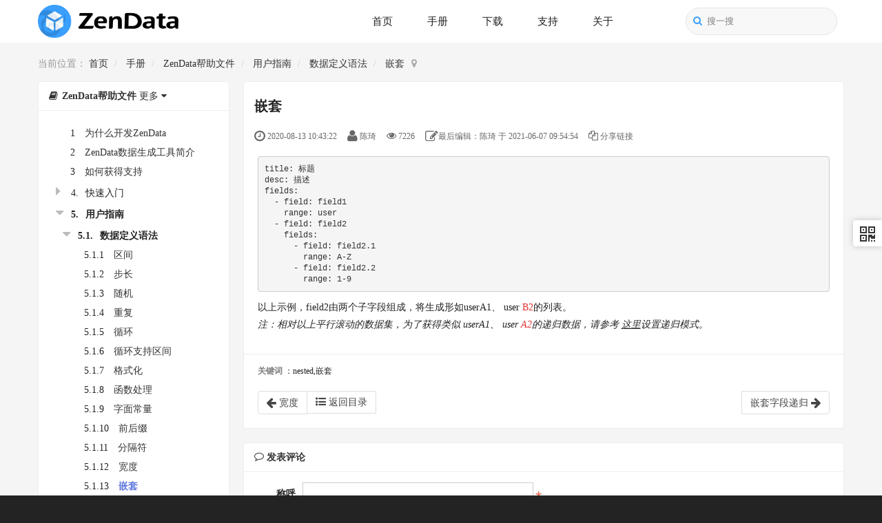

--- FILE ---
content_type: text/html; charset=UTF-8
request_url: https://www.zendata.cn/book/zendata/zendata-nested-111.html
body_size: 9271
content:
<!DOCTYPE html><html xmlns:wb="http://open.weibo.com/wb" lang='zh-cn' class='m-book m-book-read'>
  <head profile="http://www.w3.org/2005/10/profile"> 
    <meta charset="utf-8"> 
    <meta name="renderer" content="webkit"> 
    <meta http-equiv="X-UA-Compatible" content="IE=edge"> 
    <meta http-equiv="Cache-Control" content="no-transform"> 
    <meta name="Generator" content="chanzhi8.6 www.zsite.com'"> 
    <meta name="viewport" content="width=device-width, initial-scale=1.0"> 
    <link rel='preload' as='style' href='/source-css-cc16fb0b4afcd0af5888deb76e6d14fc-1769006893.html'/>
    <link rel="alternate" media="only screen and (max-width: 640px)" href="https://www.zendata.cn/book/zendata/zendata-nested-111.mhtml"> 
    <title>嵌套 - ZenData帮助文件 - ZenData测试数据生成器</title> 
    <meta name="keywords" content="nested,嵌套 - 测试数据生成器,测试数据生成,数据工厂"> 
    <meta name="description" content="ZenData是一款国产开源的测试数据生成工具，它使用YAML文件作为描述文件，可以通过简单的定义生成任意的测试数据，满足单元测试数据、接口测试数据、功能测试数据的需求，可以作为您自动化测试的得力工具，也可以作为公司数据工厂的基础。ZenData使用Go开发，可以在所有平台上运行。"> 
    <link rel='stylesheet' href='/theme/default/default/chanzhi.all.css?v=8.6' type='text/css' media='screen'/> <script>
      var config={"webRoot":"\/","cookieLife":30,"cookiePath":"\/","requestType":"PATH_INFO","requestFix":"-","moduleVar":"m","methodVar":"f","viewVar":"t","defaultView":"html","themeRoot":"\/theme\/","currentModule":"book","currentMethod":"read","clientLang":"zh-cn","requiredFields":"","save":"\u4fdd\u5b58","router":"\/index.php","runMode":"front","langCode":""}
      if(typeof(v) != "object") v = {};v.theme = {"template":"default","theme":"wide","device":"desktop"};
    </script>
    <script src='/js/chanzhi.all.js?v=8.6' type='text/javascript'></script> 
    <link rel='stylesheet' href='https://static.zentao.net/zdata/css/default_wide_zh-cn.css?v=1657768356' type='text/css' media='screen' id='themeStyle'/> 
    <link rel='icon' href='/file.php?f=202405/f_d475ea7438570a60645eca43f50980a5.ico&t=ico&o=&s=&v=1715243843' type='image/x-icon' />
    <link rel='shortcut icon' href='/file.php?f=202405/f_d475ea7438570a60645eca43f50980a5.ico&t=ico&o=&s=&v=1715243843' type='image/x-icon' /> 
    <link href='/rss.xml' title='ZenData测试数据生成器' type='application/rss+xml' rel='alternate' /> <!--[if lt IE 9]>
      
      
      <script src='/js/chanzhi.all.ie8.js?v=8.6' type='text/javascript'></script>
      
      
      <![endif]--> <!--[if lt IE 10]>
      
      
      
      <script src='/js/chanzhi.all.ie9.js?v=8.6' type='text/javascript'></script>
      
      <![endif]--> 
    <link rel='stylesheet' href='/source-css-cc16fb0b4afcd0af5888deb76e6d14fc-1769006893.html' type='text/css' media='screen' />
  </head>
  <body> 
    <div class='page-container'> 
      <div class='blocks' data-region='all-top'>
        <div data-ve='block' data-id="34"> 
          <header id='header' class=' is-mc-nav'> 
            <div id='headTitle' class='with-navbar '> 
              <div class='row'> 
                <div id='siteTitle'> 
                  <div id='siteLogo' data-ve='logo'>
                    <a href='/index.html' >
                    <img src='https://static.zentao.net/zdata/upload/202207/f_2f75467f96d6dadf7abe8cbb42c1f05a.webp?v=1065' class='logo' alt='禅道软件（青岛）有限公司' title='禅道软件（青岛）有限公司' /></a>
                  </div> 
                </div> 
                <div id='navbarWrapper'>
                  <nav id='navbar' class='navbar' data-type='desktop_top'> 
                    <div class='navbar-header'> 
                      <button type='button' class='navbar-toggle' data-toggle='collapse' data-target='#navbarCollapse'> 
                        <span class='icon-bar'></span> 
                        <span class='icon-bar'></span> 
                        <span class='icon-bar'></span> 
                      </button> 
                    </div> 
                    <div class='collapse navbar-collapse' id='navbarCollapse'> 
                      <ul class='nav navbar-nav'> 
                        <li class='nav-system-home'>
                        <a href='/index.html' target='_self'>首页</a></li> 
                        <li class=''>
                        <a href='/book/zendata.html' target='_self'>手册</a></li> 
                        <li class=''>
                        <a href='/download.html' target='_self'>下载</a></li> 
                        <li class=''>
                        <a href='/book/zendata/zendata-get-help-67.html' target='_self'>支持</a></li> 
                        <li class='nav-page-36'>
                        <a href='/page/about.html' target='_self'>关于</a></li> <!-- end nav1 --> 
                      </ul> 
                    </div>
                  </nav>
                </div> 
                <div id='searchbar' data-ve='search'> 
                  <form action='/search/' method='get' role='search'> 
                    <div class='input-group'> 
                      <input type='text' name='words' id='words' value='' class='form-control' placeholder='' /> 
                      <div class='input-group-btn'> 
                        <button class='btn btn-default' type='submit'>
                          <i class='icon icon-search'></i>
                        </button> 
                      </div> 
                    </div> 
                  </form> 
                </div> 
                <nav class='pull-right siteNav'>
                  <a href='/user-login.html' >登录</a>
                  <a href='/user-register.html' >注册</a>
                </nav> 
              </div> 
            </div>
          </header>
        </div>
      </div> 
      <div class='page-wrapper'> 
        <div class='page-content'> 
          <div class='blocks row' data-region='all-banner'>
          </div> 
          <script src='/js/clipboard/clipboard.min.js?v=8.6' type='text/javascript'></script> 
          <div class='row blocks' data-region='book_read-top'>
          </div> 
          <ul class="breadcrumb">
            <li>
            <span class='breadcrumb-title'>当前位置：</span>
            <a href='/' >首页</a></li>
            <li>
            <a href='/book/' >手册</a></li>
            <li>
            <a href='/book/zendata.html' >ZenData帮助文件</a></li>
            <li>
            <a href='/book/zendata/zendata-user-guide.html' >用户指南</a></li>
            <li>
            <a href='/book/zendata/zdata-syntax.html' >数据定义语法</a></li>
            <li>
            <a href='/book/zendata/zendata-nested.html' >嵌套</a></li>
          </ul> 
          <div class='row'> 
            <div class='col-md-3'> 
              <div class='panel book-catalog bookScrollListsBox'> 
                <div class='panel-heading clearfix'> 
                  <div class='dropdown pull-left'> 
                    <a href='javascript:;' data-toggle='dropdown' class='dropdown-toggle'>
                    <i class="icon icon-book"></i>
                    <strong>ZenData帮助文件</strong> 
                    <span>更多
                    <i class='icon icon-caret-down'></i></span></a> <ul role='menu' class='dropdown-menu'> 
                      <li>
                      <a href='/book/zendata.html' >ZenData帮助文件</a></li> 
                    </ul> 
                  </div> 
                  <div class='pull-right home hide'>
                    <a href='/' title='返回首页'>
                    <i class='icon-home'></i></a>
                  </div> 
                </div> 
                <div class='panel-body'> 
                  <div class='books'> 
                    <dl>
                      <dl>
                        <dd id='article115' class='catalogue article text-nowrap text-ellipsis' title='为什么开发ZenData'> 
                          <strong>
                          <span class='order'>1</span></strong>&nbsp;
                          <a href='/book/zendata/why-zendata-115.html' >为什么开发ZenData</a>
                        </dd>
                        <dd id='article28' class='catalogue article text-nowrap text-ellipsis' title='ZenData数据生成工具简介'> 
                          <strong>
                          <span class='order'>2</span></strong>&nbsp;
                          <a href='/book/zendata/zendata-about-28.html' >ZenData数据生成工具简介</a>
                        </dd>
                        <dd id='article67' class='catalogue article text-nowrap text-ellipsis' title='如何获得支持'> 
                          <strong>
                          <span class='order'>3</span></strong>&nbsp;
                          <a href='/book/zendata/zendata-get-help-67.html' >如何获得支持</a>
                        </dd>
                        <dd class='catalogue chapter text-nowrap text-ellipsis closed' title='快速入门'> 
                          <span>
                          <i class='icon icon-caret-right'></i>
                          <span class='order'>4.</span>&nbsp;快速入门</span><dl>
                            <dd id='article71' class='catalogue article text-nowrap text-ellipsis' title='安装部署'> 
                              <strong>
                              <span class='order'>4.1</span></strong>&nbsp;
                              <a href='/book/zendata/zendata-setup-71.html' >安装部署</a>
                            </dd>
                            <dd id='article70' class='catalogue article text-nowrap text-ellipsis' title='将ZenData加入系统环境变量中（可选）'> 
                              <strong>
                              <span class='order'>4.2</span></strong>&nbsp;
                              <a href='/book/zendata/zendata-set-path-70.html' >将ZenData加入系统环境变量中（可选）</a>
                            </dd>
                            <dd id='article68' class='catalogue article text-nowrap text-ellipsis' title='命令行参数说明'> 
                              <strong>
                              <span class='order'>4.3</span></strong>&nbsp;
                              <a href='/book/zendata/zendata-cmd-param-68.html' >命令行参数说明</a>
                            </dd>
                            <dd id='article69' class='catalogue article text-nowrap text-ellipsis' title='命令行调用示例'> 
                              <strong>
                              <span class='order'>4.4</span></strong>&nbsp;
                              <a href='/book/zendata/zendata-example-69.html' >命令行调用示例</a>
                            </dd>
                            <dd id='article116' class='catalogue article text-nowrap text-ellipsis' title='內置数据定义示例'> 
                              <strong>
                              <span class='order'>4.5</span></strong>&nbsp;
                              <a href='/book/zendata/zendata-building-116.html' >內置数据定义示例</a>
                            </dd>
                            <dd id='article72' class='catalogue article text-nowrap text-ellipsis' title='YAML定义语法总览'> 
                              <strong>
                              <span class='order'>4.6</span></strong>&nbsp;
                              <a href='/book/zendata/zendata-syntax-glance-72.html' >YAML定义语法总览</a>
                            </dd>
                          </dl>
                        </dd>
                        <dd class='catalogue chapter text-nowrap text-ellipsis closed' title='用户指南'> 
                          <span>
                          <i class='icon icon-caret-right'></i>
                          <span class='order'>5.</span>&nbsp;用户指南</span><dl>
                            <dd class='catalogue chapter text-nowrap text-ellipsis closed' title='数据定义语法'> 
                              <span>
                              <i class='icon icon-caret-right'></i>
                              <span class='order'>5.1.</span>&nbsp;数据定义语法</span><dl>
                                <dd id='article110' class='catalogue article text-nowrap text-ellipsis' title='区间'> 
                                  <strong>
                                  <span class='order'>5.1.1</span></strong>&nbsp;
                                  <a href='/book/zendata/zendata-range-110.html' >区间</a>
                                </dd>
                                <dd id='article112' class='catalogue article text-nowrap text-ellipsis' title='步长'> 
                                  <strong>
                                  <span class='order'>5.1.2</span></strong>&nbsp;
                                  <a href='/book/zendata/zendata-step-112.html' >步长</a>
                                </dd>
                                <dd id='article107' class='catalogue article text-nowrap text-ellipsis' title='随机'> 
                                  <strong>
                                  <span class='order'>5.1.3</span></strong>&nbsp;
                                  <a href='/book/zendata/zendata-random-107.html' >随机</a>
                                </dd>
                                <dd id='article82' class='catalogue article text-nowrap text-ellipsis' title='重复'> 
                                  <strong>
                                  <span class='order'>5.1.4</span></strong>&nbsp;
                                  <a href='/book/zendata/zendata-repeat-82.html' >重复</a>
                                </dd>
                                <dd id='article81' class='catalogue article text-nowrap text-ellipsis' title='循环'> 
                                  <strong>
                                  <span class='order'>5.1.5</span></strong>&nbsp;
                                  <a href='/book/zendata/zendata-loop-81.html' >循环</a>
                                </dd>
                                <dd id='article133' class='catalogue article text-nowrap text-ellipsis' title='循环支持区间'> 
                                  <strong>
                                  <span class='order'>5.1.6</span></strong>&nbsp;
                                  <a href='/book/zendata/zendata-loop-range-133.html' >循环支持区间</a>
                                </dd>
                                <dd id='article108' class='catalogue article text-nowrap text-ellipsis' title='格式化'> 
                                  <strong>
                                  <span class='order'>5.1.7</span></strong>&nbsp;
                                  <a href='/book/zendata/zendata-format-108.html' >格式化</a>
                                </dd>
                                <dd id='article149' class='catalogue article text-nowrap text-ellipsis' title='函数处理'> 
                                  <strong>
                                  <span class='order'>5.1.8</span></strong>&nbsp;
                                  <a href='/book/zendata/zendata-func-149.html' >函数处理</a>
                                </dd>
                                <dd id='article131' class='catalogue article text-nowrap text-ellipsis' title='字面常量'> 
                                  <strong>
                                  <span class='order'>5.1.9</span></strong>&nbsp;
                                  <a href='/book/zendata/zendata-literal-131.html' >字面常量</a>
                                </dd>
                                <dd id='article114' class='catalogue article text-nowrap text-ellipsis' title='前后缀'> 
                                  <strong>
                                  <span class='order'>5.1.10</span></strong>&nbsp;
                                  <a href='/book/zendata/zendata-fix-114.html' >前后缀</a>
                                </dd>
                                <dd id='article163' class='catalogue article text-nowrap text-ellipsis' title='分隔符'> 
                                  <strong>
                                  <span class='order'>5.1.11</span></strong>&nbsp;
                                  <a href='/book/zendata/zendata-divider-163.html' >分隔符</a>
                                </dd>
                                <dd id='article144' class='catalogue article text-nowrap text-ellipsis' title='宽度'> 
                                  <strong>
                                  <span class='order'>5.1.12</span></strong>&nbsp;
                                  <a href='/book/zendata/zendata-width-144.html' >宽度</a>
                                </dd>
                                <dd id='article111' class='catalogue article text-nowrap text-ellipsis' title='嵌套'> 
                                  <strong>
                                  <span class='order'>5.1.13</span></strong>&nbsp;
                                  <a href='/book/zendata/zendata-nested-111.html' >嵌套</a>
                                </dd>
                                <dd id='article113' class='catalogue article text-nowrap text-ellipsis' title='嵌套字段递归'> 
                                  <strong>
                                  <span class='order'>5.1.14</span></strong>&nbsp;
                                  <a href='/book/zendata/zendata-recursive-113.html' >嵌套字段递归</a>
                                </dd>
                                <dd id='article118' class='catalogue article text-nowrap text-ellipsis' title='字段结果随机'> 
                                  <strong>
                                  <span class='order'>5.1.15</span></strong>&nbsp;
                                  <a href='/book/zendata/zendata-field-random-118.html' >字段结果随机</a>
                                </dd>
                                <dd id='article83' class='catalogue article text-nowrap text-ellipsis' title='文本文件数据'> 
                                  <strong>
                                  <span class='order'>5.1.16</span></strong>&nbsp;
                                  <a href='/book/zendata/zendata-file-83.html' >文本文件数据</a>
                                </dd>
                                <dd id='article84' class='catalogue article text-nowrap text-ellipsis' title='Excel数据查询'> 
                                  <strong>
                                  <span class='order'>5.1.17</span></strong>&nbsp;
                                  <a href='/book/zendata/zendata-excel-84.html' >Excel数据查询</a>
                                </dd>
                                <dd id='article159' class='catalogue article text-nowrap text-ellipsis' title='时间表达式'> 
                                  <strong>
                                  <span class='order'>5.1.18</span></strong>&nbsp;
                                  <a href='/book/zendata/zendata-time-expr-159.html' >时间表达式</a>
                                </dd>
                                <dd id='article148' class='catalogue article text-nowrap text-ellipsis' title='值表达式'> 
                                  <strong>
                                  <span class='order'>5.1.19</span></strong>&nbsp;
                                  <a href='/book/zendata/zendata-value-148.html' >值表达式</a>
                                </dd>
                              </dl>
                            </dd>
                            <dd class='catalogue chapter text-nowrap text-ellipsis closed' title='內置数据定义'> 
                              <span>
                              <i class='icon icon-caret-right'></i>
                              <span class='order'>5.2.</span>&nbsp;內置数据定义</span><dl>
                                <dd id='article87' class='catalogue article text-nowrap text-ellipsis' title='系列定义'> 
                                  <strong>
                                  <span class='order'>5.2.1</span></strong>&nbsp;
                                  <a href='/book/zendata/zendata-ranges-87.html' >系列定义</a>
                                </dd>
                                <dd id='article88' class='catalogue article text-nowrap text-ellipsis' title='实例定义'> 
                                  <strong>
                                  <span class='order'>5.2.2</span></strong>&nbsp;
                                  <a href='/book/zendata/zendata-instances-88.html' >实例定义</a>
                                </dd>
                                <dd id='article119' class='catalogue article text-nowrap text-ellipsis' title='实例间无限级嵌套'> 
                                  <strong>
                                  <span class='order'>5.2.3</span></strong>&nbsp;
                                  <a href='/book/zendata/zendata-instances-nested-119.html' >实例间无限级嵌套</a>
                                </dd>
                              </dl>
                            </dd>
                            <dd class='catalogue chapter text-nowrap text-ellipsis closed' title='用户数据自定义'> 
                              <span>
                              <i class='icon icon-caret-right'></i>
                              <span class='order'>5.3.</span>&nbsp;用户数据自定义</span><dl>
                                <dd id='article91' class='catalogue article text-nowrap text-ellipsis' title='自定义Config'> 
                                  <strong>
                                  <span class='order'>5.3.1</span></strong>&nbsp;
                                  <a href='/book/zendata/zendata-user-def-91.html' >自定义Config</a>
                                </dd>
                                <dd id='article90' class='catalogue article text-nowrap text-ellipsis' title='扩展现有定义'> 
                                  <strong>
                                  <span class='order'>5.3.2</span></strong>&nbsp;
                                  <a href='/book/zendata/zendata-def-ext-90.html' >扩展现有定义</a>
                                </dd>
                              </dl>
                            </dd>
                            <dd class='catalogue chapter text-nowrap text-ellipsis closed' title='数据定义引用'> 
                              <span>
                              <i class='icon icon-caret-right'></i>
                              <span class='order'>5.4.</span>&nbsp;数据定义引用</span><dl>
                                <dd id='article121' class='catalogue article text-nowrap text-ellipsis' title='引用ranges系列'> 
                                  <strong>
                                  <span class='order'>5.4.1</span></strong>&nbsp;
                                  <a href='/book/zendata/reference-ranges-121.html' >引用ranges系列</a>
                                </dd>
                                <dd id='article122' class='catalogue article text-nowrap text-ellipsis' title='引用instances实例'> 
                                  <strong>
                                  <span class='order'>5.4.2</span></strong>&nbsp;
                                  <a href='/book/zendata/reference-instances-122.html' >引用instances实例</a>
                                </dd>
                                <dd id='article132' class='catalogue article text-nowrap text-ellipsis' title='多froms联合引用'> 
                                  <strong>
                                  <span class='order'>5.4.3</span></strong>&nbsp;
                                  <a href='/book/zendata/reference-froms-132.html' >多froms联合引用</a>
                                </dd>
                                <dd id='article123' class='catalogue article text-nowrap text-ellipsis' title='引用Config配置'> 
                                  <strong>
                                  <span class='order'>5.4.4</span></strong>&nbsp;
                                  <a href='/book/zendata/reference-config-123.html' >引用Config配置</a>
                                </dd>
                                <dd id='article124' class='catalogue article text-nowrap text-ellipsis' title='引用yaml文件内容'> 
                                  <strong>
                                  <span class='order'>5.4.5</span></strong>&nbsp;
                                  <a href='/book/zendata/reference-yaml-124.html' >引用yaml文件内容</a>
                                </dd>
                                <dd id='article125' class='catalogue article text-nowrap text-ellipsis' title='全局from语句'> 
                                  <strong>
                                  <span class='order'>5.4.6</span></strong>&nbsp;
                                  <a href='/book/zendata/reference-global-from-125.html' >全局from语句</a>
                                </dd>
                              </dl>
                            </dd>
                            <dd class='catalogue chapter text-nowrap text-ellipsis closed' title='数据输出'> 
                              <span>
                              <i class='icon icon-caret-right'></i>
                              <span class='order'>5.5.</span>&nbsp;数据输出</span><dl>
                                <dd id='article96' class='catalogue article text-nowrap text-ellipsis' title='文本格式输出'> 
                                  <strong>
                                  <span class='order'>5.5.1</span></strong>&nbsp;
                                  <a href='/book/zendata/zendata-output-text-96.html' >文本格式输出</a>
                                </dd>
                                <dd id='article97' class='catalogue article text-nowrap text-ellipsis' title='JSON格式输出'> 
                                  <strong>
                                  <span class='order'>5.5.2</span></strong>&nbsp;
                                  <a href='/book/zendata/zendata-output-json-97.html' >JSON格式输出</a>
                                </dd>
                                <dd id='article98' class='catalogue article text-nowrap text-ellipsis' title='XML格式输出'> 
                                  <strong>
                                  <span class='order'>5.5.3</span></strong>&nbsp;
                                  <a href='/book/zendata/zendata-output-xml-98.html' >XML格式输出</a>
                                </dd>
                                <dd id='article99' class='catalogue article text-nowrap text-ellipsis' title='SQL格式输出'> 
                                  <strong>
                                  <span class='order'>5.5.4</span></strong>&nbsp;
                                  <a href='/book/zendata/zendata-output-sql-99.html' >SQL格式输出</a>
                                </dd>
                                <dd id='article161' class='catalogue article text-nowrap text-ellipsis' title='直接插入数据到MySQL'> 
                                  <strong>
                                  <span class='order'>5.5.5</span></strong>&nbsp;
                                  <a href='/book/zendata/zendata-output-mysql-161.html' >直接插入数据到MySQL</a>
                                </dd>
                                <dd id='article146' class='catalogue article text-nowrap text-ellipsis' title='CSV格式输出'> 
                                  <strong>
                                  <span class='order'>5.5.6</span></strong>&nbsp;
                                  <a href='/book/zendata/zendata-output-csv-146.html' >CSV格式输出</a>
                                </dd>
                                <dd id='article147' class='catalogue article text-nowrap text-ellipsis' title='Excel格式输出'> 
                                  <strong>
                                  <span class='order'>5.5.7</span></strong>&nbsp;
                                  <a href='/book/zendata/zendata-output-excel-147.html' >Excel格式输出</a>
                                </dd>
                                <dd id='article160' class='catalogue article text-nowrap text-ellipsis' title='ProtoBuf格式输出'> 
                                  <strong>
                                  <span class='order'>5.5.8</span></strong>&nbsp;
                                  <a href='/book/zendata/zendata-output-protobuf-160.html' >ProtoBuf格式输出</a>
                                </dd>
                              </dl>
                            </dd>
                            <dd class='catalogue chapter text-nowrap text-ellipsis closed' title='ZenData命令行详解'> 
                              <span>
                              <i class='icon icon-caret-right'></i>
                              <span class='order'>5.6.</span>&nbsp;ZenData命令行详解</span><dl>
                                <dd id='article105' class='catalogue article text-nowrap text-ellipsis' title='Default配置覆盖'> 
                                  <strong>
                                  <span class='order'>5.6.1</span></strong>&nbsp;
                                  <a href='/book/zendata/zendata-overwrite-105.html' >Default配置覆盖</a>
                                </dd>
                                <dd id='article164' class='catalogue article text-nowrap text-ellipsis' title='多配置文件新语法'> 
                                  <strong>
                                  <span class='order'>5.6.2</span></strong>&nbsp;
                                  <a href='/book/zendata/zendata-muti-config-164.html' >多配置文件新语法</a>
                                </dd>
                                <dd id='article101' class='catalogue article text-nowrap text-ellipsis' title='列出內置数据'> 
                                  <strong>
                                  <span class='order'>5.6.3</span></strong>&nbsp;
                                  <a href='/book/zendata/zendata-list-101.html' >列出內置数据</a>
                                </dd>
                                <dd id='article102' class='catalogue article text-nowrap text-ellipsis' title='查看內置数据'> 
                                  <strong>
                                  <span class='order'>5.6.4</span></strong>&nbsp;
                                  <a href='/book/zendata/zendata-view-102.html' >查看內置数据</a>
                                </dd>
                                <dd id='article103' class='catalogue article text-nowrap text-ellipsis' title='从SQL生成数据定义'> 
                                  <strong>
                                  <span class='order'>5.6.5</span></strong>&nbsp;
                                  <a href='/book/zendata/zendata-sql-convert-103.html' >从SQL生成数据定义</a>
                                </dd>
                                <dd id='article104' class='catalogue article text-nowrap text-ellipsis' title='从数据库表结构生成数据定义'> 
                                  <strong>
                                  <span class='order'>5.6.6</span></strong>&nbsp;
                                  <a href='/book/zendata/zendata-table-convert-104.html' >从数据库表结构生成数据定义</a>
                                </dd>
                                <dd id='article106' class='catalogue article text-nowrap text-ellipsis' title='清除数据前后缀'> 
                                  <strong>
                                  <span class='order'>5.6.7</span></strong>&nbsp;
                                  <a href='/book/zendata/zendata-trim-106.html' >清除数据前后缀</a>
                                </dd>
                              </dl>
                            </dd>
                            <dd class='catalogue chapter text-nowrap text-ellipsis closed' title='ZenData文章生成器'> 
                              <span>
                              <i class='icon icon-caret-right'></i>
                              <span class='order'>5.7.</span>&nbsp;ZenData文章生成器</span><dl>
                                <dd id='article129' class='catalogue article text-nowrap text-ellipsis' title='中文词语基础数据'> 
                                  <strong>
                                  <span class='order'>5.7.1</span></strong>&nbsp;
                                  <a href='/book/zendata/article-words1-129.html' >中文词语基础数据</a>
                                </dd>
                                <dd id='article127' class='catalogue article text-nowrap text-ellipsis' title='转换文章到YAML配置'> 
                                  <strong>
                                  <span class='order'>5.7.2</span></strong>&nbsp;
                                  <a href='/book/zendata/article-to-yaml-127.html' >转换文章到YAML配置</a>
                                </dd>
                                <dd id='article130' class='catalogue article text-nowrap text-ellipsis' title='文章格式语法介绍'> 
                                  <strong>
                                  <span class='order'>5.7.3</span></strong>&nbsp;
                                  <a href='/book/zendata/article-edit-130.html' >文章格式语法介绍</a>
                                </dd>
                                <dd id='article128' class='catalogue article text-nowrap text-ellipsis' title='从YAML配置生成新文章'> 
                                  <strong>
                                  <span class='order'>5.7.4</span></strong>&nbsp;
                                  <a href='/book/zendata/article-from-yaml-128.html' >从YAML配置生成新文章</a>
                                </dd>
                              </dl>
                            </dd>
                            <dd class='catalogue chapter text-nowrap text-ellipsis closed' title='ZenData客户端'> 
                              <span>
                              <i class='icon icon-caret-right'></i>
                              <span class='order'>5.8.</span>&nbsp;ZenData客户端</span><dl>
                                <dd id='article94' class='catalogue article text-nowrap text-ellipsis' title='Web接口调用'> 
                                  <strong>
                                  <span class='order'>5.8.1</span></strong>&nbsp;
                                  <a href='/book/zendata/zendata-interface-call-94.html' >Web接口调用</a>
                                </dd>
                                <dd class='catalogue chapter text-nowrap text-ellipsis closed' title='数据提供者示例'> 
                                  <span>
                                  <i class='icon icon-caret-right'></i>
                                  <span class='order'>5.8.2.</span>&nbsp;数据提供者示例</span><dl>
                                    <dd id='article162' class='catalogue article text-nowrap text-ellipsis' title='TestNG数据提供者示例'> 
                                      <strong>
                                      <span class='order'>5.8.2.1</span></strong>&nbsp;
                                      <a href='/book/zendata/zendata-data-testng-provider-162.html' >TestNG数据提供者示例</a>
                                    </dd>
                                    <dd id='article166' class='catalogue article text-nowrap text-ellipsis' title='PHPUnit数据提供者示例'> 
                                      <strong>
                                      <span class='order'>5.8.2.2</span></strong>&nbsp;
                                      <a href='/book/zendata/zendata-data-phpunit-provider-166.html' >PHPUnit数据提供者示例</a>
                                    </dd>
                                    <dd id='article167' class='catalogue article text-nowrap text-ellipsis' title='PyUnit数据提供者示例'> 
                                      <strong>
                                      <span class='order'>5.8.2.3</span></strong>&nbsp;
                                      <a href='/book/zendata/zendata-data-pyunit-provider-167.html' >PyUnit数据提供者示例</a>
                                    </dd>
                                  </dl>
                                </dd>
                                <dd class='catalogue chapter text-nowrap text-ellipsis closed' title='Web数据管理工具'> 
                                  <span>
                                  <i class='icon icon-caret-right'></i>
                                  <span class='order'>5.8.3.</span>&nbsp;Web数据管理工具</span><dl>
                                    <dd id='article151' class='catalogue article text-nowrap text-ellipsis' title='关于客户端'> 
                                      <strong>
                                      <span class='order'>5.8.3.1</span></strong>&nbsp;
                                      <a href='/book/zendata/zendata-design-tool-151.html' >关于客户端</a>
                                    </dd>
                                    <dd id='article152' class='catalogue article text-nowrap text-ellipsis' title='加载已有数据文件'> 
                                      <strong>
                                      <span class='order'>5.8.3.2</span></strong>&nbsp;
                                      <a href='/book/zendata/zendata-refesh-data-152.html' >加载已有数据文件</a>
                                    </dd>
                                    <dd id='article153' class='catalogue article text-nowrap text-ellipsis' title='管理我的数据'> 
                                      <strong>
                                      <span class='order'>5.8.3.3</span></strong>&nbsp;
                                      <a href='/book/zendata/zendata-my-data-153.html' >管理我的数据</a>
                                    </dd>
                                    <dd id='article154' class='catalogue article text-nowrap text-ellipsis' title='管理內置数据'> 
                                      <strong>
                                      <span class='order'>5.8.3.4</span></strong>&nbsp;
                                      <a href='/book/zendata/zendata-buildin-data-154.html' >管理內置数据</a>
                                    </dd>
                                    <dd id='article157' class='catalogue article text-nowrap text-ellipsis' title='数据设计页面'> 
                                      <strong>
                                      <span class='order'>5.8.3.5</span></strong>&nbsp;
                                      <a href='/book/zendata/zendata-design-page-157.html' >数据设计页面</a>
                                    </dd>
                                    <dd id='article155' class='catalogue article text-nowrap text-ellipsis' title='数据区间编辑'> 
                                      <strong>
                                      <span class='order'>5.8.3.6</span></strong>&nbsp;
                                      <a href='/book/zendata/zendata-design-range-155.html' >数据区间编辑</a>
                                    </dd>
                                    <dd id='article156' class='catalogue article text-nowrap text-ellipsis' title='数据引用编辑'> 
                                      <strong>
                                      <span class='order'>5.8.3.7</span></strong>&nbsp;
                                      <a href='/book/zendata/zendata-design-refer-156.html' >数据引用编辑</a>
                                    </dd>
                                  </dl>
                                </dd>
                              </dl>
                            </dd>
                            <dd id='article199' class='catalogue article text-nowrap text-ellipsis' title='ZenData自动升级'> 
                              <strong>
                              <span class='order'>5.9</span></strong>&nbsp;
                              <a href='/book/zendata/zdata-upgrade-199.html' >ZenData自动升级</a>
                            </dd>
                          </dl>
                        </dd>
                        <dd class='catalogue chapter text-nowrap text-ellipsis closed' title='内置数据一览'> 
                          <span>
                          <i class='icon icon-caret-right'></i>
                          <span class='order'>6.</span>&nbsp;内置数据一览</span><dl>
                            <dd id='article135' class='catalogue article text-nowrap text-ellipsis' title='使用命令查看內置数据'> 
                              <strong>
                              <span class='order'>6.1</span></strong>&nbsp;
                              <a href='/book/zendata/list-all-buildin-data-135.html' >使用命令查看內置数据</a>
                            </dd>
                            <dd class='catalogue chapter text-nowrap text-ellipsis closed' title='预置Excel数据'> 
                              <span>
                              <i class='icon icon-caret-right'></i>
                              <span class='order'>6.2.</span>&nbsp;预置Excel数据</span><dl>
                                <dd id='article139' class='catalogue article text-nowrap text-ellipsis' title='国家'> 
                                  <strong>
                                  <span class='order'>6.2.1</span></strong>&nbsp;
                                  <a href='/book/zendata/excel-data-country-139.html' >国家</a>
                                </dd>
                                <dd id='article140' class='catalogue article text-nowrap text-ellipsis' title='地址'> 
                                  <strong>
                                  <span class='order'>6.2.2</span></strong>&nbsp;
                                  <a href='/book/zendata/excel-data-address-140.html' >地址</a>
                                </dd>
                                <dd id='article143' class='catalogue article text-nowrap text-ellipsis' title='人名'> 
                                  <strong>
                                  <span class='order'>6.2.3</span></strong>&nbsp;
                                  <a href='/book/zendata/excel-data-name-143.html' >人名</a>
                                </dd>
                                <dd id='article141' class='catalogue article text-nowrap text-ellipsis' title='颜色'> 
                                  <strong>
                                  <span class='order'>6.2.4</span></strong>&nbsp;
                                  <a href='/book/zendata/excel-data-color-141.html' >颜色</a>
                                </dd>
                                <dd id='article137' class='catalogue article text-nowrap text-ellipsis' title='中文词语'> 
                                  <strong>
                                  <span class='order'>6.2.5</span></strong>&nbsp;
                                  <a href='/book/zendata/excel-data-words-137.html' >中文词语</a>
                                </dd>
                                <dd id='article178' class='catalogue article text-nowrap text-ellipsis' title='城市区号'> 
                                  <strong>
                                  <span class='order'>6.2.6</span></strong>&nbsp;
                                  <a href='/book/zendata/excel-data-city-178.html' >城市区号</a>
                                </dd>
                                <dd id='article179' class='catalogue article text-nowrap text-ellipsis' title='公司名称'> 
                                  <strong>
                                  <span class='order'>6.2.7</span></strong>&nbsp;
                                  <a href='/book/zendata/excel-data-company-179.html' >公司名称</a>
                                </dd>
                                <dd id='article180' class='catalogue article text-nowrap text-ellipsis' title='成语'> 
                                  <strong>
                                  <span class='order'>6.2.8</span></strong>&nbsp;
                                  <a href='/book/zendata/excel-data-idiom-180.html' >成语</a>
                                </dd>
                                <dd id='article181' class='catalogue article text-nowrap text-ellipsis' title='歇后语'> 
                                  <strong>
                                  <span class='order'>6.2.9</span></strong>&nbsp;
                                  <a href='/book/zendata/excel-data-xiehouyu-181.html' >歇后语</a>
                                </dd>
                                <dd id='article182' class='catalogue article text-nowrap text-ellipsis' title='古诗'> 
                                  <strong>
                                  <span class='order'>6.2.10</span></strong>&nbsp;
                                  <a href='/book/zendata/excel-data-poetry-ancient-182.html' >古诗</a>
                                </dd>
                                <dd id='article193' class='catalogue article text-nowrap text-ellipsis' title='歌曲'> 
                                  <strong>
                                  <span class='order'>6.2.11</span></strong>&nbsp;
                                  <a href='/book/zendata/excel-data-song-193.html' >歌曲</a>
                                </dd>
                                <dd id='article194' class='catalogue article text-nowrap text-ellipsis' title='玩笑'> 
                                  <strong>
                                  <span class='order'>6.2.12</span></strong>&nbsp;
                                  <a href='/book/zendata/excel-data-joke-194.html' >玩笑</a>
                                </dd>
                                <dd id='article195' class='catalogue article text-nowrap text-ellipsis' title='动植物'> 
                                  <strong>
                                  <span class='order'>6.2.13</span></strong>&nbsp;
                                  <a href='/book/zendata/excel-data-animal-plant-195.html' >动植物</a>
                                </dd>
                                <dd id='article196' class='catalogue article text-nowrap text-ellipsis' title='食物'> 
                                  <strong>
                                  <span class='order'>6.2.14</span></strong>&nbsp;
                                  <a href='/book/zendata/excel-data-food-196.html' >食物</a>
                                </dd>
                                <dd id='article197' class='catalogue article text-nowrap text-ellipsis' title='水果'> 
                                  <strong>
                                  <span class='order'>6.2.15</span></strong>&nbsp;
                                  <a href='/book/zendata/excel-data-fruit-197.html' >水果</a>
                                </dd>
                              </dl>
                            </dd>
                            <dd id='article142' class='catalogue article text-nowrap text-ellipsis' title='內置数据定义'> 
                              <strong>
                              <span class='order'>6.3</span></strong>&nbsp;
                              <a href='/book/zendata/buildin-yaml-definition-142.html' >內置数据定义</a>
                            </dd>
                          </dl>
                        </dd>
                      </dl>
                    </dd>
                  </dl> 
                </div> 
              </div> 
            </div> 
          </div> 
          <div class='col-md-9'> 
            <div class='article book-content' id='book' data-id='111'> 
              <header> 
                <h2>
                  嵌套
                </h2> 
                <dl class='dl-inline'> 
                  <dd data-toggle='tooltip' data-placement='top' data-original-title='添加时间：
                    <strong>2020-08-13 10:43:22</strong> '>
                    <i class='icon-time icon-large'></i> 2020-08-13 10:43:22
                  </dd> 
                  <dd data-toggle='tooltip' data-placement='top' data-original-title='作者：
                    <strong>陈琦</strong> '>
                    <i class='icon-user icon-large'></i> 陈琦
                  </dd> 
                  <dd data-toggle='tooltip' data-placement='top' data-original-title='阅读：
                    <strong>7226</strong> '>
                    <i class='icon-eye-open'></i> 7226
                  </dd> 
                  <dd data-toggle='tooltip' data-placement='top' >
                    <i class='icon-edit icon-large'></i>最后编辑：陈琦 于 2021-06-07 09:54:54 
                  </dd> 
                  <dd data-toggle="popover" data-tip-class="popover-primary" data-placement="top" data-clipboard-target='.popover input' class='url-copy'>
                    <i class='icon-copy'></i> 分享链接
                  </dd> 
                </dl> 
              </header> 
              <section class='article-content'>
                <pre class="prettyprint">title: 标题
desc: 描述
fields:
  - field: field1 
    range: user
  - field: field2
    fields: 
      - field: field2.1
        range: A-Z
      - field: field2.2
        range: 1-9</pre>
                以上示例，field2由两个子字段组成，将生成形如userA1、
                <span>user
                <span style="color:#E53333;">B2</span>的列表。</span> <p>
                  <em>注：相对以上平行滚动的数据集，为了获得类似</em>
                  <span>
                  <em>userA1、</em></span>
                  <span>
                  <em>user
                  <span style="color:#E53333;">A2</span>的递归数据，请参考
                  <a href="/book/zendata/zendata-recursive-113.html">
                  <u>这里</u></a>设置递归模式。</em></span>
                  <span style="background-color:#F5F5F5;color:#333333;font-family:Monaco, Menlo, Consolas, &quot;font-size:12px;">
                  <em></em></span> 
                </p>
              </section> 
              <section>
              </section> 
              <footer> 
                <p class='small'>
                  <strong class='text-muted'>关键词</strong>
                  <span class='article-keywords'>：nested,嵌套</span>
                </p> 
                <ul class='pager pager-justify'> 
                  <li class='previous' title='宽度'>
                  <a href='/book/zendata/zendata-width-144.html' >
                  <i class='icon-arrow-left'></i> 
                  <span>宽度</span></a></li> 
                  <li class='back'> 
                  <a href='/book/zendata.html' >
                  <i class='icon-list-ul'></i> 返回目录</a> </li> 
                  <li class='next' title='嵌套字段递归'>
                  <a href='/book/zendata/zendata-recursive-113.html' >
                  <span>嵌套字段递归</span> 
                  <i class='icon-arrow-right'></i></a></li> 
                </ul> 
              </footer> 
              <input type='text' id='id' value='111' class='hide'/> 
            </div> 
            <div id='commentBox'>
              <link rel='stylesheet' href='/source-css-d7edf713ef9ddcc7ce7ef84961a4cd4b-1769006893.html' type='text/css' media='screen' /> <div class='panel'> 
                <div class='panel-heading'> 
                  <strong> 
                  <i class='icon-comment-alt'></i> 发表评论</strong> 
                </div> 
                <div class='panel-body'> 
                  <form method='post' class='form-horizontal' id='commentForm' action="/message-post-comment.html"> 
                    <div class='form-group'> 
                      <label for='from' class='col-sm-1 control-label'> 
                        称呼 
                      </label> 
                      <div class='col-sm-5 required'> 
                        <input type='text' name='from' id='from' value='' class='form-control' /> 
                      </div> 
                    </div> 
                    <div class='form-group'> 
                      <label for='email' class='col-sm-1 control-label'> 
                        邮箱 
                      </label> 
                      <div class='col-sm-5'> 
                        <input type='text' name='email' id='email' value='' class='form-control' /> 
                      </div> 
                      <div class='col-sm-5'> 
                        <div class='checkbox'> 
                          <label> 
                            <input type='checkbox' name='receiveEmail' value='1' checked /> 
                            接收邮件提醒 
                          </label> 
                        </div> 
                      </div> 
                    </div> 
                    <div class='form-group'> 
                      <label for='content' class='col-sm-1 control-label'> 
                        内容 
                      </label> 
                      <div class='col-sm-11 required'> 
                        <textarea name='content' id='content' class='form-control'></textarea> 
                        <input type='hidden' name='objectType' id='objectType' value='book'  /> 
                        <input type='hidden' name='objectID' id='objectID' value='111'  /> 
                      </div> 
                    </div> 
                    <div class='form-group hiding' id='captchaBox'> 
                    </div> 
                    <div class='form-group'> 
                      <div class='col-sm-11 col-sm-offset-1'> 
                        <span> <input type='submit' id='submit' class='btn btn-primary' value='保存' data-popover-container="false" data-loading='稍候...' /> </span> 
                        <span> 
                        <small class="text-important">评论通过审核后显示。</small></span> 
                      </div> 
                    </div> 
                  </form> 
                </div> 
              </div>
              <script src='/source-js-d7edf713ef9ddcc7ce7ef84961a4cd4b-1769006893.html' type='text/javascript'></script>
            </div> 
            <div class='blocks' data-region='book_read-bottom'>
            </div> 
          </div> 
        </div> 
        <script src='/js/videojs/video.min.js?v=8.6' type='text/javascript'></script>
        <link rel='stylesheet' href='/js/videojs/video-js.min.css?v=8.6' type='text/css' media='screen'/> <div class='blocks all-bottom row' data-region='all-bottom'> 
          <div class='col' data-grid='12'>
            <div id="block224" class='block'>
              <div class="links"> 
                <div class="link"> 
                  <span>友情链接：</span>
                  <a href="https://www.zentao.net" target="_blank">禅道项目管理软件</a>
                  <a href="https://www.chandao.net/" target="_blank">云禅道</a>
                  <a href="https://www.minjiekaifa.com/" target="_blank">敏捷开发</a>
                  <a href="http://www.ydisk.cn/?from=upztlinks" target="_blank">悦库网盘</a>
                  <a href="https://www.xuanim.com/" target="_blank">企业IM</a>
                  <a href="https://www.zdoo.com/" target="_blank">ZDOO协同办公</a>
                  <a href="https://www.rongpm.com/" target="_blank">融·项目管理</a>
                  <a href="https://ztf.im" target="_blank">ZTF自动化测试框架</a>
                  <a href="https://www.qucheng.com/" target="_blank">渠成云原生平台</a>
                  <a href="https://www.zendas.com/" target="_blank">ZenDAS数据分析</a>
                  <a href="https://www.zenshot.cn/?from=upxuan" target="_blank">ZenShot开源截图工具</a>
                  <a href="https://www.zenpanel.cn/?from=upxuan" target="_blank">ZenPanel服务控制面板</a>
                  <a href="https://www.hardenx.cn/?from=upxuan" target="_blank">敏捷咨询</a><br/> 
                </div>
              </div>
            </div>
          </div> 
        </div> 
      </div>
    </div> 
    <footer id='footer' class='clearfix'> 
      <div class='wrapper'> 
        <div id='footNav'> 
          <a href='/sitemap/' class='text-linki'>
          <i class='icon-sitemap'></i> 站点地图</a> 
        </div> 
        <span id='copyright'> &copy; 2019- 2026 
        <a href='http://www.easycorp.cn' target='_blank'>禅道软件（青岛）有限公司</a> &nbsp;&nbsp; </span> 
        <span id='icpInfo'> 
        <a href='http://beian.miit.gov.cn/' target='_blank'>鲁ICP备18054969号-14</a> 
        <a href='http://www.beian.gov.cn/portal/registerSystemInfo?recordcode=37021002000941' target='_blank'>
        <img src='/theme/default/default/images/main/police.png'  />37021002000941</a> </span> <div id='powerby'> 
          <a href='http://www.zsite.com/?v=8.6' target='_blank' title='开源 cms — 首选ZSITE建站系统'>
          <span class='icon-chanzhi'></span> 
          <span class='name'>ZSITE</span>8.6</a> 
        </div> 
        <span style='cursor:pointer;' id='execIcon'>
        <i class='icon icon-dashboard'> </i></span>
        <span id='execInfoBar' class='hide'>
        <span class='text-left'>SQL查询：
        <b>33</b> 次<br>
          内存占用：
          <b>4.00MB</b><br> 
            PHP 执行时间：
            <b>0.04</b> 秒</span></span> 
          </div> 
        </footer> 
        <a href='#' id='go2top' class='icon-arrow-up' data-toggle='tooltip' title='返<br/>回<br/>
        顶<br/>
        部'></a>
      </div>
      <div id='rightDocker' class='hidden-xs'> 
        <button id='rightDockerBtn' class='btn' data-toggle="popover" data-placement="left" data-target='$next'>
          <i class='icon-qrcode'></i>
        </button> 
        <div class='popover fade'> 
          <div class='arrow'>
          </div> 
          <div class='popover-content docker-right'> 
            <table class='table table-borderless'> 
              <tr> 
                <td> 
                  <div class='heading'> 
                    <i class='icon-mobile-phone'></i> 移动访问 
                  </div> 
                  <img src='[data-uri]' class='qrcode-mobile' width='200' height='200' data-src='/misc-qrcode.html' /> 
                </td> 
              </tr> 
            </table> 
          </div> 
        </div>
      </div>
      <div class='hide'>
        <div id="block196" class='hidden'> 
        </div>
      </div>
      <script src='/source-js-cc16fb0b4afcd0af5888deb76e6d14fc-1769006893.html' type='text/javascript'></script>
    </body>
  </html>

--- FILE ---
content_type: text/css;charset=UTF-8
request_url: https://www.zendata.cn/source-css-cc16fb0b4afcd0af5888deb76e6d14fc-1769006893.html
body_size: 4004
content:
/* Css for https://www.zendata.cn/book/zendata/zendata-nested-111.html, Version=1769006893 */
 /* books */
.books {position: relative;}
.books dl{margin: 4px 0 0 10px; line-height: 20px;}
.books > dl {margin-left: 0;}
.books .article { padding: 0; border: none; box-shadow: none; margin: 0;margin-left :15px}
.book,.chapter,.books .article { line-height: 30px; padding: 4px 0; transition: all 0.3s; border-radius: 4px}
.book:before { content: '\e62a'; font-family: ZenIcon; display: inline-block; margin-right: 10px; font-weight: normal; font-size: 14px; width: 30px; height: 30px; color: #999; text-align: center; border: 1px solid #e1e1e1; border-radius: 15px; }
.book > strong,.chapter > strong,.books .article > strong { font-size: 16px; display: inline-block; }
.chapter > strong,.books .article > strong { font-size: 14px; }
.books .article > strong { font-weight: normal; }
.books .actions { display: inline-block; margin-left: 20px;}
.books .actions a { color: #999; font-weight: normal; }
.book:hover,.chapter:hover,.books .article:hover {background-color: #f6f6f6; }
.book:hover .actions a,.chapter:hover .actions a,.books .article:hover .actions a { color: #506EAF; }
.chapter, .books .article { line-height: 16px; }
.chapter .order,.books .article .order { display: inline-block; margin-right: 0; height: 20px; line-height: 20px; padding: 0 6px; text-align: center; border-radius: 5px; transition: all 0.3s;  }
.books dd:hover .order,.book:hover:before{border-color: #999}
.books dd.active > span,.books dd.active > a {font-weight:bold}

.catalog.chapter.dragging, .catalog.article.dragging {opacity: 0.25; background-color: #FFF4E5; border: 1px solid #fff}
.catalog.chapter.drag-shadow, .catalog.article.drag-shadow {background: #fff; border: 1px solid #ddd; box-shadow:0 1px 8px rgba(0,0,0,.15);}
.sort {cursor: move;}
.catalog {position: relative;}
.catalog.drop-to {background: none;}
.catalog.drop-to:before {display: block; background-color: #E48600; content: ' '; height: 1px; width: 100%; position: absolute; top: -1px}
.catalog.dragging .catalog.drop-to:before, .catalog.drop-to.dragging:before {display: none}
.catalog-empty {display: none; padding: 0; height: 10px; line-height: 5px!important}
dl.drop-area {background-color: #f1f1f1}
.show-empty-catalog .catalog-empty {display: block;}
.books > .catalog > .actions > .sort-handle {display: none}

.fullScreen-book{display: block; width: 100%; height: 100%;background-color:#fff}
.fullScreen-book > .panel{border: none; box-shadow: none;}
.fullScreen-book .fullScreen-header{height:80px;width:100%;overflow:hidden;border-bottom: 2px solid #5A66AD;}
.fullScreen-book .fullScreen-header > #siteLogo {float:left}
.fullScreen-book .fullScreen-header > #siteLogo img{max-height:60px;margin:10px 20px 10px 40px}
.fullScreen-book .fullScreen-header > #siteName {margin:0 20px;display:block;float:left;padding:0}
.fullScreen-book .fullScreen-header > #siteName > h2{margin:0;line-height:80px}
.fullScreen-book .fullScreen-catalog{position: absolute;top: 80px;left: 0; z-index: 1; width: 300px; height: 100%;overflow:hidden;padding-bottom:70px;background-color:#fff}
.fullScreen-book .fullScreen-catalog .panel-body{overflow-y:auto;width:300px;height:100%;border-right: 1px solid #F1F1F1;}
.fullScreen-book .fullScreen-content{position: absolute; top: 80px;left: 300px; height: 100%;right: 230px;overflow:hidden;overflow-y:auto;padding-bottom:20px;background-color:#fff}
.fullScreen-book .fullScreen-inner{margin: 0 auto;padding: 0px 60px;}
.fullScreen-book .fullScreen-content footer ul{background: #fafafa; display: block; position: fixed; bottom: 0; right: 20px; left: 320px; margin: 0; z-index: 1000;}
.fullScreen-book .fullScreen-nav {position:absolute;top:80px;right:0px; z-index: 1; width: 250px; height: 100%;background-color:#fff;border-left:1px solid #F1F1F1;padding-bottom:20px}
.fullScreen-book .home{margin: 0;}
.fullScreen-book .powerby{position: fixed; background: #fafafa; bottom: 0; height: 30px; line-height: 30px; left: 0; width: 282px; overflow: hidden;}
.fullScreen-book .powerby .icon-chanzhi{left: 0; position: absolute; top: 8px;}
.fullScreen-book .powerby a {display: block; margin: 0; padding-left: 36px; color: #777; position: relative;}
.fullScreen-book .powerby a > .name{display: block; overflow: hidden; position: absolute; width: 0;}

.items {padding-top:20px}
dd.closed > dl {display:none}
.panel-body .books a {color:#333}
.panel-body .books a:visited {color:#333}
.panel-body .books dd.active > a {color:#5C76DF}
.books dd > span {cursor:pointer}
.books dd > span > i {font-size:20px;color:#BCBCBC;width: 12px;display: inline-block;}
.books dd.closed > span > i:before {content: "\e6bb";}
.books dd.opened > span > i:before {content: "\e6b8";}
.books dd label {padding: 0px 5px; border: 1px solid #54a598; font-size: 12px; color: #54a598; letter-spacing: 0; text-align: center; margin-bottom: 0px; display: inline-block;line-height:16px; border-radius: 2px;margin-left:9px}
.books dd > span > label{color: #5A66AD; border-color: #5A66AD;margin-left:6px}

.book:hover, .chapter:hover, .books .article:hover {background-color:transparent}
.fullScreen-catalog .panel-heading {padding: 10px 15px;background-color:#5A66AD;color:#fff}
.fullScreen-catalog .panel-heading .dropdown-toggle{color:#fff}
.divider-line {height: 40px; margin: 20px 0px; border-left: 1px solid #F1F1F1;}
.title {color: #5A66AD; line-height: 80px;margin-left:20px}
.strong {font-size: 22px; font-weight: 600;}
.book-search {margin:auto;width:40%;margin-top:20px}
.book-search input {height:36px;padding-left:40px;}
.input-group .form-control:first-child {border-top-right-radius:3px;border-bottom-right-radius:3px}
.abstract {background-color: #F2F2F2; padding: 15px 10px;}
.book-search .input-group-btn {display:block}
.book-search .btn {position:absolute;left:0;top:1px;z-index:10;border:none;box-shadow:none;background:none;color: #808080;height:36px;padding:5px 15px}
.book-search .btn > i {font-size:18px}
.fullScreen-btn {font-size:16px;color:#333;margin-left:30px}
.header-right {line-height:80px;float:right;margin-right:50px}
.article > .article-content {padding-top: 0; }
.article-content > .content {max-width: 900px; }
.article-content > .nav-content {float: right; max-width: 360px; background-color: #fafafa; border: 1px solid #e5e5e5; margin: 10px 0 20px 20px; border-radius: 4px; padding: 10px 0;}
.article-content > .nav-content > li > a {padding:5px 20px; text-shadow: #FFF 0px 1px 0px; }
.fullScreen-nav > .nav-content {position: absolute; top: 30%; transform: translateY(-30%);margin-left:30px;list-style:disc;}
.fullScreen-nav > .nav-content > li {display:list-item}
.fullScreen-nav > .nav-content > li > a {padding:5px 0px; text-shadow: #FFF 0px 1px 0px;width: 219px; overflow: hidden; text-overflow: ellipsis; white-space: nowrap;}
.fullScreen-nav > .nav-content > li > a.active {color:#5C76DF}
#bookInfoLink{margin-left:20px;}
.activeBookInfo{font-weight:bold;}
.pull-right > .dropdown-menu {top:40px}
.previous > a, .next > a{overflow: hidden;}
.previous > a > span, .next > a > span{display: inline-block; overflow: hidden; white-space: nowrap; text-overflow: ellipsis; vertical-align: middle;}
.icon-arrow-left, .icon-arrow-right{vertical-align: middle;}

.icon-previous {position: fixed; top: 40%; left: 310px;}
.icon-next {position: fixed; top: 40%; right: 260px;}
.icon-previous a, .icon-next a {text-decoration:none;}
.icon-previous i, .icon-next i {font-size:26px;color:#999}
.icon-previous.disabled i, .icon-next.disabled i {color:#ccc}

.popover input {min-width:280px}
.url-copy {cursor:pointer}
body{font-family:'Microsoft YaHei';}a{color:#333;}a:hover,a:focus,button:focus,input:focus{outline:none !important;text-decoration:none !important;}input,button,textarea,select{box-shadow:none !important;text-shadow:none !important;}#header{border:none;background:#232323;}#navbar{background:none;}#navbar .nav > li > a{font-size:15px;margin:11px 5px;color:#222;}#navbar .nav > li.active > a,#navbar .nav > li.active > a:hover{font-weight:normal;color:#38a0fc;}#navbar .nav > li > a:hover,#navbar .nav > li > a:focus{background:none;color:#38a0fc;}#headTitle{background:#fff;}#headTitle #siteLogo{width:204px;}#headTitle nav.siteNav{margin-top:14px;display:none;}#headTitle nav.siteNav > a{width:80px;height:32px;background:#38a0fc;border-radius:4px;text-align:center;color:#fff;margin-left:12px;}#headTitle nav.siteNav > a:hover{text-decoration:none;}#headTitle nav.siteNav > a:first-child{border:1px solid #38a0fc;background:#fff;color:#38a0fc;}#headTitle nav.siteNav > a:first-child:hover{background:#38a0fc;color:#fff;}#searchbar .input-group{position:relative;right:20px;}#searchbar #words{width:220px;height:40px;background:#f8f8f8;border:1px solid #e4e4e4;border-radius:20px;padding-left:30px;}#searchbar .input-group-btn{position:static;}#searchbar .btn{color:#38a0fc;left:0;top:5px;right:auto;}#searchbar .btn:hover{color:#38a0fc;}#footer{background:#f9fafb;}#footer a,#footer span{color:#222;}#footer a:hover{color:#222;}#footer a:hover span{opacity:1 !important;color:#222;}#rightDocker{z-index:999;}#rightDockerBtn{padding:5px 10px;border:none;background:#fff;border-radius:4px 0 0 4px;box-shadow:0 0 10px rgba(0,0,0,0.2) !important;}#rightDockerBtn i{margin:0;}#go2top{background:#fff;border:none;box-shadow:0 0 10px rgba(0,0,0,0.2);text-shadow:none;left:auto !important;right:40px;bottom:50px;}.title{text-align:center;padding:60px 0 50px;}.title h2{margin:0;font-size:30px;font-weight:normal;}.title p{color:#808080;margin:20px 0 0;}.more{text-align:center;margin-top:60px;}.more a{display:inline-block;padding:10px 20px;border:solid 1px #0056c9;border-radius:4px;color:#0056c9;font-size:15px;}.more a:hover{color:#fff;background:#0056c9;}.breadcrumb{padding:0;margin-bottom:15px;}.page-wrapper{background:#f5f5f5;}.btn-primary{border:none;border-radius:4px;}.m-book .panel,.m-book .list,.m-book .article,.m-article .panel,.m-article .list,.m-article .article,.m-forum .panel,.m-forum .list,.m-forum .article,.m-page .panel,.m-page .list,.m-page .article{box-shadow:none;border-radius:4px;border-color:#eee;}.m-book .panel header,.m-book .panel .panel-heading,.m-book .list header,.m-book .list .panel-heading,.m-book .article header,.m-book .article .panel-heading,.m-article .panel header,.m-article .panel .panel-heading,.m-article .list header,.m-article .list .panel-heading,.m-article .article header,.m-article .article .panel-heading,.m-forum .panel header,.m-forum .panel .panel-heading,.m-forum .list header,.m-forum .list .panel-heading,.m-forum .article header,.m-forum .article .panel-heading,.m-page .panel header,.m-page .panel .panel-heading,.m-page .list header,.m-page .list .panel-heading,.m-page .article header,.m-page .article .panel-heading{padding:10px 15px;border-color:#eee;}.m-book .panel header>div,.m-book .panel .panel-heading>div,.m-book .list header>div,.m-book .list .panel-heading>div,.m-book .article header>div,.m-book .article .panel-heading>div,.m-article .panel header>div,.m-article .panel .panel-heading>div,.m-article .list header>div,.m-article .list .panel-heading>div,.m-article .article header>div,.m-article .article .panel-heading>div,.m-forum .panel header>div,.m-forum .panel .panel-heading>div,.m-forum .list header>div,.m-forum .list .panel-heading>div,.m-forum .article header>div,.m-forum .article .panel-heading>div,.m-page .panel header>div,.m-page .panel .panel-heading>div,.m-page .list header>div,.m-page .list .panel-heading>div,.m-page .article header>div,.m-page .article .panel-heading>div{float:right;}.carousel{margin-bottom:0 !important;}.row>.col>.panel,.row>.col .carousel,.row>[class*='col-']>.panel,.row>[class*='col-'] .carousel,.page-content>.panel,#boards>.panel,.page-side>.panel,.row>[class*='col-']>.nav,.row>[class*='col-']>.list-group,.m-blog .card,.row>.col>.list-group{margin-bottom:20px;}.row{margin-right:-10px;margin-left:-10px;}.row>[class*='col-'],.row>.col{padding-left:10px;padding-right:10px;}.pager i{font-size:15px;}.pager .icon-angle-left{top:0;transform:rotateY(180deg);}.pager .icon-large:before,.pager .icon-lg:before{font-size:15px;vertical-align:0;}.m-book-index .panel .row{padding:10px;}.m-user-resetpassword .page-wrapper{background:#f5f5f5 !important;}.m-user-resetpassword .panel.panel-body{border:none;box-shadow:none;background:none !important;}.m-user-resetpassword .panel.panel-body .panel-heading{border:none;}.m-user-resetpassword #reset{padding:10px;border-radius:6px;box-shadow:0 0 5px #ddd;}.m-user-resetpassword #reset .form-control{border-radius:4px;}.m-user-resetpassword #reset .btn-primary{border-radius:4px;line-height:1.53846154;}.m-user-login .page-wrapper,.m-user-register .page-wrapper{background:#f5f5f5 !important;}.m-user-login #login .btn-primary,.m-user-register #login .btn-primary{margin-bottom:15px;}.m-user-login #login-pure,.m-user-login #login-region,.m-user-register #login-pure,.m-user-register #login-region{border-radius:6px;}.m-user-login #login-pure .input-lg,.m-user-login #login-region .input-lg,.m-user-register #login-pure .input-lg,.m-user-register #login-region .input-lg{font-size:16px;}.m-user-login #login,.m-user-login #reg,.m-user-register #login,.m-user-register #reg{border:none;box-shadow:none;background:none;}.m-user-login #login .row,.m-user-login #reg .row,.m-user-register #login .row,.m-user-register #reg .row{background:none;}.m-user-login #login .panel-heading,.m-user-login #reg .panel-heading,.m-user-register #login .panel-heading,.m-user-register #reg .panel-heading{border:none;}.m-user-login #login .form-control,.m-user-login #reg .form-control,.m-user-register #login .form-control,.m-user-register #reg .form-control{border-radius:4px;}.m-user-login #login .btn-primary,.m-user-login #reg .btn-primary,.m-user-register #login .btn-primary,.m-user-register #reg .btn-primary{padding:10px 20px;font-size:15px;border-radius:4px;line-height:1.53846154;}.m-user-login .span-oauth a > img.qq,.m-user-register .span-oauth a > img.qq{height:24px;width:24px;}.m-user .page-wrapper,.m-order .page-wrapper,.m-address .page-wrapper,.m-request .page-wrapper,.m-license .page-wrapper,.m-saas .page-wrapper{background:#fff;border-bottom:solid 1px #eee;}.m-user .col-md-2 .nav,.m-order .col-md-2 .nav,.m-address .col-md-2 .nav,.m-request .col-md-2 .nav,.m-license .col-md-2 .nav,.m-saas .col-md-2 .nav{margin-bottom:14px;}.m-user .col-md-2 .nav .nav-heading,.m-order .col-md-2 .nav .nav-heading,.m-address .col-md-2 .nav .nav-heading,.m-request .col-md-2 .nav .nav-heading,.m-license .col-md-2 .nav .nav-heading,.m-saas .col-md-2 .nav .nav-heading{color:#333;}.m-user .col-md-2 .nav li,.m-order .col-md-2 .nav li,.m-address .col-md-2 .nav li,.m-request .col-md-2 .nav li,.m-license .col-md-2 .nav li,.m-saas .col-md-2 .nav li{margin-top:0;}.m-user .col-md-2 .nav li a,.m-order .col-md-2 .nav li a,.m-address .col-md-2 .nav li a,.m-request .col-md-2 .nav li a,.m-license .col-md-2 .nav li a,.m-saas .col-md-2 .nav li a{padding:5px 18px;border-bottom:solid 1px #fff;}.m-user .col-md-2 .nav li a i,.m-order .col-md-2 .nav li a i,.m-address .col-md-2 .nav li a i,.m-request .col-md-2 .nav li a i,.m-license .col-md-2 .nav li a i,.m-saas .col-md-2 .nav li a i{display:inline-block;width:16px;color:#aaa;text-align:center;}.m-user .col-md-2 .nav li a:hover,.m-user .col-md-2 .nav li a:focus,.m-order .col-md-2 .nav li a:hover,.m-order .col-md-2 .nav li a:focus,.m-address .col-md-2 .nav li a:hover,.m-address .col-md-2 .nav li a:focus,.m-request .col-md-2 .nav li a:hover,.m-request .col-md-2 .nav li a:focus,.m-license .col-md-2 .nav li a:hover,.m-license .col-md-2 .nav li a:focus,.m-saas .col-md-2 .nav li a:hover,.m-saas .col-md-2 .nav li a:focus{color:#fff;border-color:#ddd;border-bottom:solid 1px #fff;}.m-user .col-md-2 .nav li a:hover i,.m-user .col-md-2 .nav li a:focus i,.m-order .col-md-2 .nav li a:hover i,.m-order .col-md-2 .nav li a:focus i,.m-address .col-md-2 .nav li a:hover i,.m-address .col-md-2 .nav li a:focus i,.m-request .col-md-2 .nav li a:hover i,.m-request .col-md-2 .nav li a:focus i,.m-license .col-md-2 .nav li a:hover i,.m-license .col-md-2 .nav li a:focus i,.m-saas .col-md-2 .nav li a:hover i,.m-saas .col-md-2 .nav li a:focus i{color:#fff;}.m-user .col-md-2 .nav li .icon-chevron-right,.m-order .col-md-2 .nav li .icon-chevron-right,.m-address .col-md-2 .nav li .icon-chevron-right,.m-request .col-md-2 .nav li .icon-chevron-right,.m-license .col-md-2 .nav li .icon-chevron-right,.m-saas .col-md-2 .nav li .icon-chevron-right{margin-top:5px;}.m-user .col-md-2 .nav li.active a,.m-order .col-md-2 .nav li.active a,.m-address .col-md-2 .nav li.active a,.m-request .col-md-2 .nav li.active a,.m-license .col-md-2 .nav li.active a,.m-saas .col-md-2 .nav li.active a{background:#0056c9;color:#fff;border-color:#ddd;border-bottom:solid 1px #fff;}.m-user .col-md-2 .nav li.active a i,.m-order .col-md-2 .nav li.active a i,.m-address .col-md-2 .nav li.active a i,.m-request .col-md-2 .nav li.active a i,.m-license .col-md-2 .nav li.active a i,.m-saas .col-md-2 .nav li.active a i{color:#fff;}#siteLogo>a{min-height:auto;}#powerby a{margin-top:5px;}.page-wrapper{padding-bottom:70px;position:relative;}.all-bottom{width:100%;position:absolute;bottom:0;left:0;margin:0;}.all-bottom > div{padding:0 !important;}@media (max-width: 767px){#headTitle nav.siteNav,#headTitle>.row>#searchbar{display:none;}#headTitle.with-navbar #navbar .navbar-collapse{background:#fff;}}.article > header h1,.article > header h2,.article > header h3{font-size:20px;margin:10px 0;}.article>header>.abstract{background:#f5f5f5;}.article-content > .nav-content{border:none;}.bookScrollListsBox .panel-heading .dropdown>a i{margin-right:2px;}.bookScrollListsBox .panel-heading .dropdown .dropdown-menu{top:29px;border-color:#e5e5e5;}.bookScrollListsBox .panel-heading .dropdown .dropdown-menu a:focus{color:#fff;}#block34{}#block34 .panel-heading{}#block224{}#block224 .panel-heading{}.links{background:#f9fafb;border-bottom:1px solid #ddd;border-top:1px solid #ddd;}.links .link{max-width:1170px;margin:0 auto;padding:10px 0;text-align:left;}.links .link a{margin:0 5px;}#block196{}#block196 .panel-heading{}

--- FILE ---
content_type: text/css;charset=UTF-8
request_url: https://www.zendata.cn/source-css-d7edf713ef9ddcc7ce7ef84961a4cd4b-1769006893.html
body_size: 2275
content:
/* Css for https://www.zendata.cn/book/zendata/zendata-nested-111.html, Version=1769006893 */
 .pager {margin: 0}
.mgb-0 {margin-bottom:0; border-bottom:none; border-radius:3px 3px 0 0;}
.mgb-0 .panel-heading {margin-bottom:0; border-bottom:none; border-radius:3px 3px 0 0;}
.panel > .comment-container .panel{border: none; margin-bottom: 0;}
.panel > .comment-container .panel-body{padding: 0 15px 8px;}
.panel-heading.content-heading,.m-message .panel-heading.reply-heading{background: none;}
.reply-heading a{color: #333;}
body{font-family:'Microsoft YaHei';}a{color:#333;}a:hover,a:focus,button:focus,input:focus{outline:none !important;text-decoration:none !important;}input,button,textarea,select{box-shadow:none !important;text-shadow:none !important;}#header{border:none;background:#232323;}#navbar{background:none;}#navbar .nav > li > a{font-size:15px;margin:11px 5px;color:#222;}#navbar .nav > li.active > a,#navbar .nav > li.active > a:hover{font-weight:normal;color:#38a0fc;}#navbar .nav > li > a:hover,#navbar .nav > li > a:focus{background:none;color:#38a0fc;}#headTitle{background:#fff;}#headTitle #siteLogo{width:204px;}#headTitle nav.siteNav{margin-top:14px;display:none;}#headTitle nav.siteNav > a{width:80px;height:32px;background:#38a0fc;border-radius:4px;text-align:center;color:#fff;margin-left:12px;}#headTitle nav.siteNav > a:hover{text-decoration:none;}#headTitle nav.siteNav > a:first-child{border:1px solid #38a0fc;background:#fff;color:#38a0fc;}#headTitle nav.siteNav > a:first-child:hover{background:#38a0fc;color:#fff;}#searchbar .input-group{position:relative;right:20px;}#searchbar #words{width:220px;height:40px;background:#f8f8f8;border:1px solid #e4e4e4;border-radius:20px;padding-left:30px;}#searchbar .input-group-btn{position:static;}#searchbar .btn{color:#38a0fc;left:0;top:5px;right:auto;}#searchbar .btn:hover{color:#38a0fc;}#footer{background:#f9fafb;}#footer a,#footer span{color:#222;}#footer a:hover{color:#222;}#footer a:hover span{opacity:1 !important;color:#222;}#rightDocker{z-index:999;}#rightDockerBtn{padding:5px 10px;border:none;background:#fff;border-radius:4px 0 0 4px;box-shadow:0 0 10px rgba(0,0,0,0.2) !important;}#rightDockerBtn i{margin:0;}#go2top{background:#fff;border:none;box-shadow:0 0 10px rgba(0,0,0,0.2);text-shadow:none;left:auto !important;right:40px;bottom:50px;}.title{text-align:center;padding:60px 0 50px;}.title h2{margin:0;font-size:30px;font-weight:normal;}.title p{color:#808080;margin:20px 0 0;}.more{text-align:center;margin-top:60px;}.more a{display:inline-block;padding:10px 20px;border:solid 1px #0056c9;border-radius:4px;color:#0056c9;font-size:15px;}.more a:hover{color:#fff;background:#0056c9;}.breadcrumb{padding:0;margin-bottom:15px;}.page-wrapper{background:#f5f5f5;}.btn-primary{border:none;border-radius:4px;}.m-book .panel,.m-book .list,.m-book .article,.m-article .panel,.m-article .list,.m-article .article,.m-forum .panel,.m-forum .list,.m-forum .article,.m-page .panel,.m-page .list,.m-page .article{box-shadow:none;border-radius:4px;border-color:#eee;}.m-book .panel header,.m-book .panel .panel-heading,.m-book .list header,.m-book .list .panel-heading,.m-book .article header,.m-book .article .panel-heading,.m-article .panel header,.m-article .panel .panel-heading,.m-article .list header,.m-article .list .panel-heading,.m-article .article header,.m-article .article .panel-heading,.m-forum .panel header,.m-forum .panel .panel-heading,.m-forum .list header,.m-forum .list .panel-heading,.m-forum .article header,.m-forum .article .panel-heading,.m-page .panel header,.m-page .panel .panel-heading,.m-page .list header,.m-page .list .panel-heading,.m-page .article header,.m-page .article .panel-heading{padding:10px 15px;border-color:#eee;}.m-book .panel header>div,.m-book .panel .panel-heading>div,.m-book .list header>div,.m-book .list .panel-heading>div,.m-book .article header>div,.m-book .article .panel-heading>div,.m-article .panel header>div,.m-article .panel .panel-heading>div,.m-article .list header>div,.m-article .list .panel-heading>div,.m-article .article header>div,.m-article .article .panel-heading>div,.m-forum .panel header>div,.m-forum .panel .panel-heading>div,.m-forum .list header>div,.m-forum .list .panel-heading>div,.m-forum .article header>div,.m-forum .article .panel-heading>div,.m-page .panel header>div,.m-page .panel .panel-heading>div,.m-page .list header>div,.m-page .list .panel-heading>div,.m-page .article header>div,.m-page .article .panel-heading>div{float:right;}.carousel{margin-bottom:0 !important;}.row>.col>.panel,.row>.col .carousel,.row>[class*='col-']>.panel,.row>[class*='col-'] .carousel,.page-content>.panel,#boards>.panel,.page-side>.panel,.row>[class*='col-']>.nav,.row>[class*='col-']>.list-group,.m-blog .card,.row>.col>.list-group{margin-bottom:20px;}.row{margin-right:-10px;margin-left:-10px;}.row>[class*='col-'],.row>.col{padding-left:10px;padding-right:10px;}.pager i{font-size:15px;}.pager .icon-angle-left{top:0;transform:rotateY(180deg);}.pager .icon-large:before,.pager .icon-lg:before{font-size:15px;vertical-align:0;}.m-book-index .panel .row{padding:10px;}.m-user-resetpassword .page-wrapper{background:#f5f5f5 !important;}.m-user-resetpassword .panel.panel-body{border:none;box-shadow:none;background:none !important;}.m-user-resetpassword .panel.panel-body .panel-heading{border:none;}.m-user-resetpassword #reset{padding:10px;border-radius:6px;box-shadow:0 0 5px #ddd;}.m-user-resetpassword #reset .form-control{border-radius:4px;}.m-user-resetpassword #reset .btn-primary{border-radius:4px;line-height:1.53846154;}.m-user-login .page-wrapper,.m-user-register .page-wrapper{background:#f5f5f5 !important;}.m-user-login #login .btn-primary,.m-user-register #login .btn-primary{margin-bottom:15px;}.m-user-login #login-pure,.m-user-login #login-region,.m-user-register #login-pure,.m-user-register #login-region{border-radius:6px;}.m-user-login #login-pure .input-lg,.m-user-login #login-region .input-lg,.m-user-register #login-pure .input-lg,.m-user-register #login-region .input-lg{font-size:16px;}.m-user-login #login,.m-user-login #reg,.m-user-register #login,.m-user-register #reg{border:none;box-shadow:none;background:none;}.m-user-login #login .row,.m-user-login #reg .row,.m-user-register #login .row,.m-user-register #reg .row{background:none;}.m-user-login #login .panel-heading,.m-user-login #reg .panel-heading,.m-user-register #login .panel-heading,.m-user-register #reg .panel-heading{border:none;}.m-user-login #login .form-control,.m-user-login #reg .form-control,.m-user-register #login .form-control,.m-user-register #reg .form-control{border-radius:4px;}.m-user-login #login .btn-primary,.m-user-login #reg .btn-primary,.m-user-register #login .btn-primary,.m-user-register #reg .btn-primary{padding:10px 20px;font-size:15px;border-radius:4px;line-height:1.53846154;}.m-user-login .span-oauth a > img.qq,.m-user-register .span-oauth a > img.qq{height:24px;width:24px;}.m-user .page-wrapper,.m-order .page-wrapper,.m-address .page-wrapper,.m-request .page-wrapper,.m-license .page-wrapper,.m-saas .page-wrapper{background:#fff;border-bottom:solid 1px #eee;}.m-user .col-md-2 .nav,.m-order .col-md-2 .nav,.m-address .col-md-2 .nav,.m-request .col-md-2 .nav,.m-license .col-md-2 .nav,.m-saas .col-md-2 .nav{margin-bottom:14px;}.m-user .col-md-2 .nav .nav-heading,.m-order .col-md-2 .nav .nav-heading,.m-address .col-md-2 .nav .nav-heading,.m-request .col-md-2 .nav .nav-heading,.m-license .col-md-2 .nav .nav-heading,.m-saas .col-md-2 .nav .nav-heading{color:#333;}.m-user .col-md-2 .nav li,.m-order .col-md-2 .nav li,.m-address .col-md-2 .nav li,.m-request .col-md-2 .nav li,.m-license .col-md-2 .nav li,.m-saas .col-md-2 .nav li{margin-top:0;}.m-user .col-md-2 .nav li a,.m-order .col-md-2 .nav li a,.m-address .col-md-2 .nav li a,.m-request .col-md-2 .nav li a,.m-license .col-md-2 .nav li a,.m-saas .col-md-2 .nav li a{padding:5px 18px;border-bottom:solid 1px #fff;}.m-user .col-md-2 .nav li a i,.m-order .col-md-2 .nav li a i,.m-address .col-md-2 .nav li a i,.m-request .col-md-2 .nav li a i,.m-license .col-md-2 .nav li a i,.m-saas .col-md-2 .nav li a i{display:inline-block;width:16px;color:#aaa;text-align:center;}.m-user .col-md-2 .nav li a:hover,.m-user .col-md-2 .nav li a:focus,.m-order .col-md-2 .nav li a:hover,.m-order .col-md-2 .nav li a:focus,.m-address .col-md-2 .nav li a:hover,.m-address .col-md-2 .nav li a:focus,.m-request .col-md-2 .nav li a:hover,.m-request .col-md-2 .nav li a:focus,.m-license .col-md-2 .nav li a:hover,.m-license .col-md-2 .nav li a:focus,.m-saas .col-md-2 .nav li a:hover,.m-saas .col-md-2 .nav li a:focus{color:#fff;border-color:#ddd;border-bottom:solid 1px #fff;}.m-user .col-md-2 .nav li a:hover i,.m-user .col-md-2 .nav li a:focus i,.m-order .col-md-2 .nav li a:hover i,.m-order .col-md-2 .nav li a:focus i,.m-address .col-md-2 .nav li a:hover i,.m-address .col-md-2 .nav li a:focus i,.m-request .col-md-2 .nav li a:hover i,.m-request .col-md-2 .nav li a:focus i,.m-license .col-md-2 .nav li a:hover i,.m-license .col-md-2 .nav li a:focus i,.m-saas .col-md-2 .nav li a:hover i,.m-saas .col-md-2 .nav li a:focus i{color:#fff;}.m-user .col-md-2 .nav li .icon-chevron-right,.m-order .col-md-2 .nav li .icon-chevron-right,.m-address .col-md-2 .nav li .icon-chevron-right,.m-request .col-md-2 .nav li .icon-chevron-right,.m-license .col-md-2 .nav li .icon-chevron-right,.m-saas .col-md-2 .nav li .icon-chevron-right{margin-top:5px;}.m-user .col-md-2 .nav li.active a,.m-order .col-md-2 .nav li.active a,.m-address .col-md-2 .nav li.active a,.m-request .col-md-2 .nav li.active a,.m-license .col-md-2 .nav li.active a,.m-saas .col-md-2 .nav li.active a{background:#0056c9;color:#fff;border-color:#ddd;border-bottom:solid 1px #fff;}.m-user .col-md-2 .nav li.active a i,.m-order .col-md-2 .nav li.active a i,.m-address .col-md-2 .nav li.active a i,.m-request .col-md-2 .nav li.active a i,.m-license .col-md-2 .nav li.active a i,.m-saas .col-md-2 .nav li.active a i{color:#fff;}#siteLogo>a{min-height:auto;}#powerby a{margin-top:5px;}.page-wrapper{padding-bottom:70px;position:relative;}.all-bottom{width:100%;position:absolute;bottom:0;left:0;margin:0;}.all-bottom > div{padding:0 !important;}@media (max-width: 767px){#headTitle nav.siteNav,#headTitle>.row>#searchbar{display:none;}#headTitle.with-navbar #navbar .navbar-collapse{background:#fff;}}

--- FILE ---
content_type: text/js;charset=UTF-8
request_url: https://www.zendata.cn/source-js-cc16fb0b4afcd0af5888deb76e6d14fc-1769006893.html
body_size: 12190
content:
/* Js for https://www.zendata.cn/book/zendata/zendata-nested-111.html, Version=1769006893 */
 v.lang = {"confirmDelete":"\u60a8\u786e\u5b9a\u8981\u6267\u884c\u5220\u9664\u64cd\u4f5c\u5417\uff1f","deleteing":"\u5220\u9664\u4e2d","doing":"\u5904\u7406\u4e2d","loading":"\u52a0\u8f7d\u4e2d","updating":"\u66f4\u65b0\u4e2d...","timeout":"\u7f51\u7edc\u8d85\u65f6,\u8bf7\u91cd\u8bd5","errorThrown":"\u6267\u884c\u51fa\u9519\uff1a","continueShopping":"\u7ee7\u7eed\u8d2d\u7269","required":"\u5fc5\u586b","back":"\u8fd4\u56de","continue":"\u7ee7\u7eed","bindWechatTip":"\u53d1\u5e16\u529f\u80fd\u8bbe\u7f6e\u4e86\u7ed1\u5b9a\u5fae\u4fe1\u7684\u9650\u5236\uff0c\u8bf7\u5148\u7ed1\u5b9a\u5fae\u4fe1\u4f1a\u5458\u3002","importTip":"\u53ea\u5bfc\u5165\u4e3b\u9898\u7684\u98ce\u683c\u548c\u6837\u5f0f","fullImportTip":"\u5c06\u4f1a\u5bfc\u5165\u6d4b\u8bd5\u6570\u636e\u4ee5\u53ca\u66ff\u6362\u7ad9\u70b9\u6587\u7ae0\u3001\u4ea7\u54c1\u7b49\u6570\u636e"};;v.copySuccess = "\u590d\u5236\u6210\u529f";;v.objectType = "book";;v.objectID = 111;;v.scheme = "https";;v.httpHost = "www.zendata.cn";;
$(function()
{
    var videoContainer = "<video id=\"VIDEO_ID\" class=\"video-js vjs-default-skin vjs-big-play-centered\" controls preload=\"auto\" loop=\"loop\" data-setup='{\"autoplay\": VIDEO_AUTOSTART, \"width\": VIDEO_WIDTH, \"height\": VIDEO_HEIGHT, \"controlBar\": {\"fullscreenToggle\": VIDEO_FULLSCREEN}}'><source src=\"VIDEO_SRC\" type=\"video\/VIDEO_TYPE\" \/> <\/video>";
    $('embed').each(function(index)
    {
        if($(this).hasClass('videojs')) 
        {
            var $embed      = $(this),
                src         = $embed.attr('src'),
                w           = $embed.width(),
                h           = $embed.height(),
                type        = src.match(/t=\w+/g),
                autostart   = $embed.attr('autostart'),
                fullscreen  = $embed.attr('allowfullscreen'),
                containerID = 'video_' + index;

            $container = videoContainer.replace(/VIDEO_SRC/g, src);
            $container = $container.replace(/VIDEO_WIDTH/, w);
            $container = $container.replace(/VIDEO_HEIGHT/, h);
            $container = $container.replace(/VIDEO_ID/, containerID);
            $container = $container.replace(/VIDEO_AUTOSTART/, autostart);
            $container = $container.replace(/VIDEO_FULLSCREEN/, fullscreen);
            $container = $container.replace(/VIDEO_TYPE/, type[0].replace('t=', ''));
            $(this).replaceWith($container);
        }
    })
});
;$().ready(function() { $('#execIcon').tooltip({title:$('#execInfoBar').html(), html:true, placement:'right'}); }); ;$(document).ready(function()
{
    var clipboard = new ClipboardJS('.url-copy');
    clipboard.on('success', function(e) {
        $(e.trigger).tooltip('show');
        setTimeout(function(){$(e.trigger).tooltip('hide');}, 2000);
        $(e.trigger).popover('hide');
    });

    $('.nav-system-book').addClass('active');
    $('#navbar li.active').parents('li').addClass('active');
    $('#article' + v.objectID).addClass('active');
    $('#article' + v.objectID).parents('dd').each(function()
    {
        $(this).attr('class', $(this).attr('class').replace('closed', 'opened'));
        $(this).addClass('active');
    })
    if(v.fullScreen)
    {
        $('html, body').css('height', '100%');

        curPos = sessionStorage.getItem('curPos');
        if(curPos) $('.fullScreen-catalog').animate({scrollTop: curPos}, 0);

        $('.article').click(function(){sessionStorage.setItem('curPos', $('.fullScreen-catalog').scrollTop());});
    }

    $('dd a').click(function()
    {
        getContent(this);
        return false;
    });

    $('body').on("click",".icon-next a, .icon-previous a, .previous a, .next a",function()
    {
        getContent(this);
        return false;
    });

    $('body').on("blur",'.popover input',function()
    {
        $('[data-toggle="popover"]').popover('hide');
        return false;
    });


    function getContent(obj)
    {
        var url = $(obj).attr('href');
        if($('.article.book-content').length !== 0)
        {
            $('.col-md-9').load(url + ' .col-md-9 > div', function(){init();});
        }
        else
        {
            $.get(url, function(data)
            {   
                $('.fullScreen-content').html($(data).find('.fullScreen-content').html());
                $('.fullScreen-nav').html($(data).find('.fullScreen-nav').html());
                init();
            })
        }
    }

    function init()
    {
        var objectID = $('#id').val();
        $('.article').removeClass('active');
        $('#article' + objectID).addClass('active');
        $('#article' + objectID).parents('dd').each(function()
        {
            $(this).attr('class', $(this).attr('class').replace('closed', 'opened'));
            $(this).addClass('active');
        })
        if($(".books dd.article.active > a").attr('href'))
        {
            if($(".qrcode-mobile").length)
            {
                articleID = $(".books dd.article.active").attr('id').substr('7');
                if($(".qrcode-mobile").attr('data-src'))
                {
                    length = $(".qrcode-mobile").attr('data-src').indexOf('qrcode');
                    $(".qrcode-mobile").attr('data-src', createLink('misc', 'qrcode', 'articleID=' + articleID));
                }
                else
                {
                    length = $(".qrcode-mobile").attr('src').indexOf('qrcode');
                    $(".qrcode-mobile").attr('src', createLink('misc', 'qrcode', 'articleID=' + articleID));
                }
            }
        }
        $('[data-toggle="popover"]').popover(
        { 
            content : v.scheme + "://" + v.httpHost + $(".books dd.article.active a").attr('href'),
            template : '<div class="popover"><div class="arrow"></div><h3 class="popover-title"></h3><input class="form-control" type="text" value=' + v.scheme + "://" + v.httpHost + $(".books dd.article.active a").attr('href') + '></div></div>',
            trigger : 'click',
        });
        $('[data-toggle="popover"]').tooltip({placement : 'right', title : v.copySuccess, trigger : 'manual'});
    }

    $(window).keydown(function(e)
    {
        if(e.keyCode == 37) getContent($('.previous a'));
        if(e.keyCode == 39) getContent($('.next a'));
    });

    init();
});
$(document).ready(function()
{
    if($('.fullScreen-nav .nav-content').height() < $(window).height())
    {
        $('.fullScreen-nav .nav-content').css('padding-top', '0px');
    }

    $('.fullScreen-nav .nav-content a').click(function()
    {
        $('.fullScreen-nav .nav-content a').removeClass('active');
        $(this).addClass('active');
    });
    
    $('body').tooltip(
    {
         html: true,
         selector: "[data-toggle=tooltip]",
         container: "body"
    });

    $('.fullScreen-content').on("scroll", function()
    {
        var count = $(".fullScreen-nav li").length;
        if(!count) return false;
        for(var i=0;i<count;i++)
        {
            if($('#' + i).offset().top <= '80')
            {
                $('.fullScreen-nav .nav-content a').removeClass('active');
                $(".fullScreen-nav .nav-content a[href='#" + i + "']").addClass('active');
            }
        }
    });
    /* Scroll function. */
    function yrScroll()
    {
         var listTitleHeight = $(".book-catalog .panel-heading").height();

         var catalogWidth  = $('.book-catalog').width();
         var catalogHeight = $(window).height() - 10;
         $(".book-catalog").css({'max-height': catalogHeight, 'overflow-y': 'auto', 'overflow-x': 'hidden'});

         if($('.books .active').length)
         {
             var listScrollTop =  $(".books .active").position().top;
             var listMoveSize = listScrollTop > ( $(".bookScrollListsBox").height() - listTitleHeight ) / 2 ? listScrollTop : 0;
             var scrollMoveSize = listMoveSize / $(".books").height(); 
             $(".bookScrollListsBox").scrollTop
             (
                 $(".bookScrollListsBox .books").height() * scrollMoveSize -($(".bookScrollListsBox").height() / 2 - $(".bookScrollListsBox .panel-heading").height() - 47)
             );
         }


         /* Bind scroll event */
         $(document).on("scroll", function ()
         {
              if( $("#book").offset()) var headerHeight = $("#book").offset().top;
              if( $('.col-md-9').offset()) { var footerHeight = $('.col-md-9').offset().top + $('.col-md-9').height() - $(window).height();}

              $(".page-wrapper").css({"min-height":$(".book-catalog").height()})
              if($(document).scrollTop() > headerHeight )
              {
                   $('.book-catalog').css({'position': 'fixed', 'top':'0', 'width': catalogWidth});

                   if($(document).scrollTop() > footerHeight)
                   {
                       catalogHeight2 = $(window).height() - $('.blocks.all-bottom').outerHeight() - $('#footer').outerHeight() - 60;
                       $('.book-catalog').css({'max-height': catalogHeight2, 'overflow-y': 'auto', 'overflow-x': 'hidden'});
                   }
                   else
                   {
                       $('.book-catalog').css({'max-height': catalogHeight, 'overflow-y': 'auto', 'overflow-x': 'hidden'});
                   }
              }
              else if( $(document).scrollTop() < headerHeight )
              {
                   $('.book-catalog').css({'position': 'relative' });
              }
         });
    };
    yrScroll();

    $('.previous > a, .next > a').css('max-width', (($('.pager').width() - $('.pager > .back > a').width()) * 0.45));

    if($('.previous > a > span').width() > $('.previous > a').width())
    {
        previousSpanWidth = $('.previous > a').width() - $('.previous .icon-arrow-left').width() - 5;
        $('.previous > a > span').css('width', previousSpanWidth);
    }

    if($('.next > a > span').width() > $('.next > a').width())
    {
        nextSpanWidth = $('.next > a').width() - $('.next .icon-arrow-right').width() - 5;
        $('.next > a > span').css('width', nextSpanWidth);
    }

    $('dd > span').click(function()
    {
        if($(this).parent().attr('class').indexOf('closed') != '-1')
        {
            $(this).parent().attr('class', $(this).parent().attr('class').replace('closed', 'opened'));
            $(this).parent().find('dd').each(function()
            {
                $(this).attr('class', $(this).attr('class').replace('closed', 'opened'));
            })
        }
        else
        {
            $(this).parent().attr('class', $(this).parent().attr('class').replace('opened', 'closed'));
            $(this).parent().find('dd').each(function()
            {
                $(this).attr('class', $(this).attr('class').replace('opened', 'closed'));
            })
        }
    });
});
if(screen.width > 767){
    $('#words').attr('placeholder','搜一搜');
    $('#icpInfo').append('<a href="/page/privacypolicy.html" style="margin-left: 15px">隐私政策</a>');
    var windowHeight = $(window).innerHeight();
    var minHeight = windowHeight - $('#header').height() - $('#footer').height() - 1;
    if($('.page-wrapper').height() < minHeight) {
        $('.page-wrapper').css('minHeight', minHeight)
    }
};
;
$(document).ready(function()
{
    $('a[data-download=1]').each(function()
    {   
        link = window.btoa(window.encodeURIComponent($(this).attr('href')));
        fileName = window.btoa(window.encodeURIComponent($(this).text()));
        $(this).attr('data-toggle', 'modal').attr('href', createLink('misc', 'download', 'link=' + link + '&fileName=' + fileName));
    }); 
})
;
var _hmt = _hmt || [];
(function() {
  var hm = document.createElement("script");
  hm.src = "https://hm.baidu.com/hm.js?eaf199c3868ffd3ce86b953ce2d94d88";
  var s = document.getElementsByTagName("script")[0]; 
  s.parentNode.insertBefore(hm, s);
})();
;
var hash = window.location.hash.substring(1);
var browserLanguage = navigator.language || navigator.userLanguage; 
var resolution      = screen.availWidth + ' X ' + screen.availHeight;
$.get(createLink('log', 'record', "hash=" + hash), {browserLanguage:browserLanguage, resolution:resolution});
